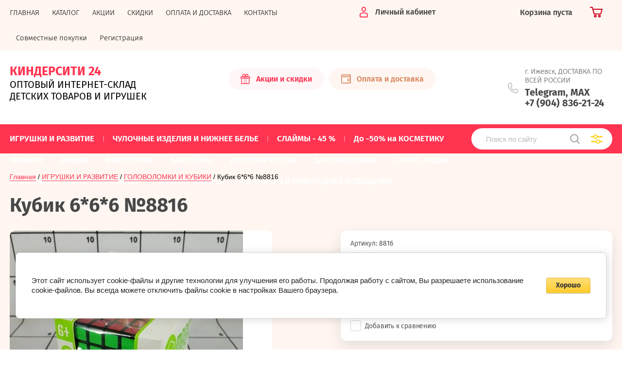

--- FILE ---
content_type: text/html; charset=utf-8
request_url: https://kindercity24.ru/magazin/product/shop/product/kubik-6-6-6-no8816
body_size: 20361
content:
			<!doctype html>
<html lang="ru">
<head>
<meta charset="utf-8">
<meta name="robots" content="all"/>
<title>Кубик 6*6*6 №8816</title>
<!-- assets.top -->
<meta property="og:title" content="Кубик 6*6*6 №8816">
<meta name="twitter:title" content="Кубик 6*6*6 №8816">
<meta property="og:description" content="Кубик 6*6*6 №8816">
<meta name="twitter:description" content="Кубик 6*6*6 №8816">
<meta property="og:image" content="https://kindercity24.ru/thumb/2/UbE3Iz7yjkPdgopoMjOOyw/350r350/d/img_20211001_164559.jpg">
<meta name="twitter:image" content="https://kindercity24.ru/thumb/2/UbE3Iz7yjkPdgopoMjOOyw/350r350/d/img_20211001_164559.jpg">
<meta property="og:image:type" content="image/jpeg">
<meta property="og:image:width" content="350">
<meta property="og:image:height" content="350">
<meta property="og:type" content="website">
<meta property="og:url" content="https://kindercity24.ru/magazin/product/shop/product/kubik-6-6-6-no8816">
<meta name="twitter:card" content="player">
<!-- /assets.top -->

<meta name="description" content="Кубик 6*6*6 №8816">
<meta name="keywords" content="Кубик 6*6*6 №8816">
<meta name="SKYPE_TOOLBAR" content="SKYPE_TOOLBAR_PARSER_COMPATIBLE">
<meta name="viewport" content="width=device-width, initial-scale=1.0, maximum-scale=1.0, user-scalable=no">
<meta name="format-detection" content="telephone=no">
<meta http-equiv="x-rim-auto-match" content="none">
<link rel="stylesheet" href="/t/v2273/images/theme0/theme.scss.css">
<script src="/g/libs/jquery/1.10.2/jquery.min.js"></script>
<script src="/g/libs/jqueryui/1.10.3/jquery-ui.min.js"></script>
	<link rel="stylesheet" href="/g/css/styles_articles_tpl.css">
<link rel='stylesheet' type='text/css' href='/shared/highslide-4.1.13/highslide.min.css'/>
<script type='text/javascript' src='/shared/highslide-4.1.13/highslide-full.packed.js'></script>
<script type='text/javascript'>
hs.graphicsDir = '/shared/highslide-4.1.13/graphics/';
hs.outlineType = null;
hs.showCredits = false;
hs.lang={cssDirection:'ltr',loadingText:'Загрузка...',loadingTitle:'Кликните чтобы отменить',focusTitle:'Нажмите чтобы перенести вперёд',fullExpandTitle:'Увеличить',fullExpandText:'Полноэкранный',previousText:'Предыдущий',previousTitle:'Назад (стрелка влево)',nextText:'Далее',nextTitle:'Далее (стрелка вправо)',moveTitle:'Передвинуть',moveText:'Передвинуть',closeText:'Закрыть',closeTitle:'Закрыть (Esc)',resizeTitle:'Восстановить размер',playText:'Слайд-шоу',playTitle:'Слайд-шоу (пробел)',pauseText:'Пауза',pauseTitle:'Приостановить слайд-шоу (пробел)',number:'Изображение %1/%2',restoreTitle:'Нажмите чтобы посмотреть картинку, используйте мышь для перетаскивания. Используйте клавиши вперёд и назад'};</script>

            <!-- 46b9544ffa2e5e73c3c971fe2ede35a5 -->
            <script src='/shared/s3/js/lang/ru.js'></script>
            <script src='/shared/s3/js/common.min.js'></script>
        <link rel='stylesheet' type='text/css' href='/shared/s3/css/calendar.css' /><link rel="icon" href="/favicon.ico" type="image/x-icon">

<!--s3_require-->
<link rel="stylesheet" href="/g/basestyle/1.0.1/user/user.css" type="text/css"/>
<link rel="stylesheet" href="/g/basestyle/1.0.1/cookie.message/cookie.message.css" type="text/css"/>
<link rel="stylesheet" href="/g/basestyle/1.0.1/user/user.yellow.css" type="text/css"/>
<script type="text/javascript" src="/g/basestyle/1.0.1/user/user.js" async></script>
<link rel="stylesheet" href="/g/basestyle/1.0.1/cookie.message/cookie.message.yellow.css" type="text/css"/>
<script type="text/javascript" src="/g/basestyle/1.0.1/cookie.message/cookie.message.js" async></script>
<!--/s3_require-->

<link rel='stylesheet' type='text/css' href='/t/images/__csspatch/9/patch.css'/>
			
		
		
		
			<link rel="stylesheet" type="text/css" href="/g/shop2v2/default/css/theme.less.css">		
			<script type="text/javascript" src="/g/shop2v2/default/js/shop2v2-plugins.js"></script>
		
			<script type="text/javascript" src="/g/shop2v2/default/js/shop2.2.min.js"></script>
		
	<script type="text/javascript">shop2.init({"productRefs": [],"apiHash": {"getPromoProducts":"6086b57e74f6efec079ded9971794133","getSearchMatches":"c5513e452d04fdc96816db24f7089a20","getFolderCustomFields":"a08b68b9f4a5240980d7a10fe238e823","getProductListItem":"50b6c208a3ccfced494fd3551076b2e6","cartAddItem":"d574ab5bdb41987b260c916ab3f6589e","cartRemoveItem":"5d365513d737b68a0b4d824283430615","cartUpdate":"2b001e07a5dd623afec4cafc6fdc25c6","cartRemoveCoupon":"4bfb073f8f6d57ce17cb2b23aee89b62","cartAddCoupon":"a1d807a359c99970e29d68bace395d0a","deliveryCalc":"8d2e86cb44ab9fae4191112792704722","printOrder":"fb1815297109f8ff007b117651b198d2","cancelOrder":"37c050ed5e9cd85b120ed37617fbfd73","cancelOrderNotify":"667c6ea8746da5e5a0f04b1a6f6106c5","repeatOrder":"55c2ff355d275004b38e8891d70f36a4","paymentMethods":"2040b9ca34ef88e5d258536afb40a33c","compare":"1b81c83995497bd7d527a1d255cd263a"},"hash": null,"verId": 2077927,"mode": "product","step": "","uri": "/magazin","IMAGES_DIR": "/d/","my": {"show_sections":true,"price_fa_rouble":true,"new_alias":"\u041d\u043e\u0432\u0438\u043d\u043a\u0430","special_alias":"\u0410\u043a\u0446\u0438\u044f","small_images_width":140,"collection_image_width":290,"collection_image_height":265},"shop2_cart_order_payments": 3,"cf_margin_price_enabled": 0,"maps_yandex_key":"","maps_google_key":""});</script>
     <link rel="stylesheet" href="/t/v2273/images/theme6/theme.scss.css">
<link rel="stylesheet" href="/t/v2273/images/site.addons.scss.css">
<!--[if lt IE 10]>
<script src="/g/libs/ie9-svg-gradient/0.0.1/ie9-svg-gradient.min.js"></script>
<script src="/g/libs/jquery-placeholder/2.0.7/jquery.placeholder.min.js"></script>
<script src="/g/libs/jquery-textshadow/0.0.1/jquery.textshadow.min.js"></script>
<script src="/g/s3/misc/ie/0.0.1/ie.js"></script>
<![endif]-->
<!--[if lt IE 9]>
<script src="/g/libs/html5shiv/html5.js"></script>
<![endif]-->
<link rel="stylesheet" href="/t/v2273/images/site.addons2.scss.css">
<link rel="stylesheet" href="/t/v2273/images/bdr_addons.scss.css">
</head>
<body style="opacity: 1;">
	
	<div class="site-wrapper sand">
		<header role="banner" class="site-header">
			
			<div class="header-top-wrapper">
				<div class="header-top-inner">
					<a href="#" class="menuButton onButtonClick">
						<span class="line"></span>
					</a>
					<div class="menu-countainer-wr" id="menuContainer">
						<div class="menu-container-inner">
							<a href="#" class="close-menu"></a>
							<div class="menu-container-scroll">
																<nav class="menu-top-wrapper">
									<ul class="menu-top"><li class="opened active"><a href="/" ><span>ГЛАВНАЯ</span></a></li><li><a href="/katalog" ><span>КАТАЛОГ</span></a></li><li><a href="/akcii" ><span>АКЦИИ</span></a></li><li><a href="/usloviya-predostavleniya-skidok" ><span>СКИДКИ</span></a></li><li><a href="/oplata-i-dostavka" ><span>ОПЛАТА И ДОСТАВКА</span></a></li><li><a href="/kontakty" ><span>КОНТАКТЫ</span></a></li><li><a href="/sovmestnye-pokupki" ><span>Совместные покупки</span></a></li><li><a href="/registraciya" ><span>Регистрация</span></a></li></ul>								</nav>
							</div>
						</div>
					</div>
					<div class="right-header-top">
												<div class="user-flags-wrapper">
														<a href="/akcii" class="action-flag">
								<div class="icon">Акции и скидки</div>
							</a>
																					<a href="/oplata-i-dostavka" class="payment-flag">
								<div class="icon">Оплата и доставка</div>
							</a>
													</div>
												<div class="login-block-wrapper">
							<div class="title-login"><span class="title-in">Личный кабинет</span></div>
							<div class="login-form">
	<div class="block-body">
					<form method="post" action="/registraciya">
				<input type="hidden" name="mode" value="login" />
				<div class="row">
					<label for="login" class="row-title">Логин или e-mail:</label>
					<label class="field text"><input type="text" name="login" id="login" tabindex="1" value="" /></label>
				</div>
				<div class="row">
					<label for="password" class="row-title">Пароль:</label>
					<label class="field password"><input type="password" name="password" id="password" tabindex="2" value="" /></label>
					<button type="submit" class="signin-btn" tabindex="3">Войти</button>
				</div>
			<re-captcha data-captcha="recaptcha"
     data-name="captcha"
     data-sitekey="6LddAuIZAAAAAAuuCT_s37EF11beyoreUVbJlVZM"
     data-lang="ru"
     data-rsize="invisible"
     data-type="image"
     data-theme="light"></re-captcha></form>
			<div class="link-login">
				<a href="/registraciya/register" class="register"><span>Регистрация</span></a>
			</div>
			<div class="link-login">
				<a href="/registraciya/forgot_password"><span>Забыли пароль?</span></a>
			</div>
		
	</div>
</div>						</div>
						<div class="cart-mini-wrapper">
							
	<div id="shop2-cart-preview">
					<div class="title-cart-mini empty"><span class="title-in">Корзина пуста</span></div>
			</div><!-- Cart Preview -->
	
						</div>
					</div>
				</div>
			</div>
			
			<div class="header-bottom-wrapper">
				<div class="header-bottom-inner">
					<div class="company-info-wrapper">
												<div class="company-name"><a href="http://kindercity24.ru">КИНДЕРСИТИ 24</a></div>						<div class="site-desc">ОПТОВЫЙ ИНТЕРНЕТ-СКЛАД ДЕТСКИХ ТОВАРОВ И ИГРУШЕК</div>					</div>
					<div class="right-bottom-header">
												<div class="user-flags-wrapper">
														<a href="/akcii" class="action-flag">
								<div class="icon">Акции и скидки</div>
							</a>
																					<a href="/oplata-i-dostavka" class="payment-flag">
								<div class="icon">Оплата и доставка</div>
							</a>
													</div>
																		<div class="site-contacts-wrapper">
							<div class="site-address">г. Ижевск, ДОСТАВКА ПО ВСЕЙ РОССИИ</div>														<div class="site-phones">
																	<div><a href="tel:Telegram, MAX">Telegram, MAX</a></div>
																	<div><a href="tel:+7 (904) 836-21-24">+7 (904) 836-21-24</a></div>
															</div>
													</div>
											</div>
				</div>
			</div>
			
		</header> <!-- .site-header -->

		<div class="site-container">

			<div class="shop-folder-items-wr">
				
				<div class="shop-folder-fixed">
					<div class="shop-folder-fixed-inner">
						<a href="#" class="menuButton onButtonClick">
							<span class="line"></span>
						</a>
						<div class="folder-menu-wr" id="folder-menu">
							<ul class="folders-shared"><li class="hasChild opened"><a href="/magazin/folder/igrushki-i-razvitie" ><span>ИГРУШКИ И РАЗВИТИЕ</span></a><ul class="level-2"><li class="hasChild"><a href="/magazin/folder/novoe-postuplenie" ><span>НОВОЕ ПОСТУПЛЕНИЕ</span></a><ul class="level-3"><li><a href="/magazin/folder/15-01-2026" ><span>15.01.2026</span></a></li><li><a href="/magazin/folder/18-11-2025" ><span>18.12.2025</span></a></li><li><a href="/magazin/folder/11-12-2025" ><span>11.12.2025</span></a></li><li><a href="/magazin/folder/03-12-2025" ><span>03.12.2025</span></a></li></ul></li><li class="hasChild"><a href="/magazin/folder/konstruktory" ><span>КОНСТРУКТОРЫ</span></a><ul class="level-3"><li><a href="/magazin/folder/konstruktory-mw" ><span>КОНСТРУКТОРЫ MW</span></a></li><li><a href="/magazin/folder/konstruktory-ninja" ><span>КОНСТРУКТОРЫ NINJA</span></a></li><li><a href="/magazin/folder/konstruktory-dino" ><span>КОНСТРУКТОРЫ DINO</span></a></li><li><a href="/magazin/folder/konstruktory-heroes" ><span>КОНСТРУКТОРЫ HEROES</span></a></li><li><a href="/magazin/folder/konstruktory-citi" ><span>КОНСТРУКТОРЫ CITI</span></a></li><li><a href="/magazin/folder/konstruktory-nexo" ><span>КОНСТРУКТОРЫ NEXO</span></a></li><li><a href="/magazin/folder/konstruktory-tehnika" ><span>КОНСТРУКТОРЫ ТЕХНИКА</span></a></li><li><a href="/magazin/folder/konstruktory-voennye" ><span>КОНСТРУКТОРЫ ВОЕННЫЕ</span></a></li><li><a href="/magazin/folder/konstruktory-stars-war" ><span>КОНСТРУКТОРЫ STARS WAR</span></a></li><li><a href="/magazin/folder/konstruktory-turtles" ><span>КОНСТРУКТОРЫ TURTLES</span></a></li><li><a href="/magazin/folder/konstruktory-transformer" ><span>КОНСТРУКТОРЫ TRANSFORMER</span></a></li><li><a href="/magazin/folder/konstruktory-zombie" ><span>КОНСТРУКТОРЫ ZOMBIE</span></a></li><li><a href="/magazin/folder/konstruktory-hippen" ><span>КОНСТРУКТОРЫ HIPPEN</span></a></li><li><a href="/magazin/folder/konstruktory-garri-potter" ><span>КОНСТРУКТОРЫ ГАРРИ ПОТТЕР</span></a></li><li><a href="/magazin/folder/konstruktory-roblox" ><span>КОНСТРУКТОРЫ ROBLOX</span></a></li><li><a href="/magazin/folder/konstruktory-tachki" ><span>КОНСТРУКТОРЫ ТАЧКИ</span></a></li><li><a href="/magazin/folder/konstruktory-dlya-devochek" ><span>КОНСТРУКТОРЫ ДЛЯ ДЕВОЧЕК</span></a></li><li><a href="/magazin/folder/konstruktory-dlya-malyshej" ><span>КОНСТРУКТОРЫ ДЛЯ МАЛЫШЕЙ</span></a></li><li><a href="/magazin/folder/konstruktory-magnitnye" ><span>КОНСТРУКТОРЫ МАГНИТНЫЕ</span></a></li><li><a href="/magazin/folder/konstruktory-s-radioupr-em" ><span>КОНСТРУКТОРЫ С РАДИОУПР-ЕМ</span></a></li><li><a href="/magazin/folder/konstruktory-na-solnechnoj-bataree" ><span>КОНСТРУКТОРЫ НА СОЛНЕЧНОЙ БАТАРЕЕ</span></a></li><li><a href="/magazin/folder/konstruktory-oruzhie" ><span>КОНСТРУКТОРЫ ОРУЖИЕ</span></a></li><li><a href="/magazin/folder/konstruktor-kosmos" ><span>КОНСТРУКТОР КОСМОС</span></a></li><li><a href="/magazin/folder/konstruktory-pikseli" ><span>КОНСТРУКТОРЫ ПИКСЕЛИ</span></a></li><li><a href="/magazin/folder/konstruktory-metall" ><span>КОНСТРУКТОРЫ МЕТАЛЛ</span></a></li><li><a href="/magazin/folder/konstruktor-toilet-man" ><span>КОНСТРУКТОР Toilet Man</span></a></li><li><a href="/magazin/folder/konstruktory-raznye" ><span>КОНСТРУКТОРЫ РАЗНЫЕ</span></a></li></ul></li><li class="hasChild"><a href="/magazin/folder/lizuny-i-mylnye-puzyri" ><span>ЛИЗУНЫ И ЛИПКИЕ ИГРУШКИ</span></a><ul class="level-3"><li><a href="/magazin/folder/slajmy-steklo" ><span>Слаймы &quot;СТЕКЛО&quot;</span></a></li></ul></li><li><a href="/magazin/folder/massa-dlya-lepki-plastilin" ><span>МАССА ДЛЯ ЛЕПКИ (ПЛАСТИЛИН)</span></a></li><li><a href="/magazin/folder/mylnye-puzyri" ><span>МЫЛЬНЫЕ ПУЗЫРИ</span></a></li><li><a href="/magazin/folder/pistolety-vodnye" ><span>ПИСТОЛЕТЫ ВОДНЫЕ</span></a></li><li><a href="/magazin/folder/antistress-skvish-taba" ><span>АНТИСТРЕСС СКВИШ ТАБА</span></a></li><li class="hasChild"><a href="/magazin/folder/skvishi" ><span>СКВИШИ И МЯЛКИ, АНТИСТРЕСС</span></a><ul class="level-3"><li><a href="/magazin/folder/antistress-60-rub" ><span>Антистресс 60 руб.</span></a></li></ul></li><li><a href="/magazin/folder/bravl-stars-1" ><span>SQIDOPOPS POP IT и SIMPLE DIMPLE</span></a></li><li><a href="/magazin/folder/bakugan" ><span>БАКУГАН</span></a></li><li><a href="/magazin/folder/skrichery" ><span>СКРИЧЕРЫ</span></a></li><li><a href="/magazin/folder/among-as" ><span>АМОНГ АС</span></a></li><li><a href="/magazin/folder/bravl-stars" ><span>БРАВЛ СТАРС</span></a></li><li><a href="/magazin/folder/animatroniki" ><span>АНИМАТРОНИКИ</span></a></li><li><a href="/magazin/folder/hagi-vagi" ><span>ХАГИ ВАГИ</span></a></li><li><a href="/magazin/folder/utochka-lalafan" ><span>УТОЧКА С АКСЕССУАРАМИ</span></a></li><li class="hasChild"><a href="/magazin/folder/multyashnye-igrushki" ><span>МУЛЬТЯШНЫЕ ИГРУШКИ</span></a><ul class="level-3"><li><a href="/magazin/folder/anime" ><span>АНИМЕ</span></a></li></ul></li><li><a href="/magazin/folder/transformery" ><span>ТРАНСФОРМЕРЫ, РОБОТЫ, СОЛДАТИКИ</span></a></li><li><a href="/magazin/folder/mashinki" ><span>МАШИНКИ, АВТОБУСЫ, ТАНКИ И МОТОЦИКЛЫ</span></a></li><li><a href="/magazin/folder/vertolety-i-kvadrakoptery" ><span>САМОЛЕТЫ, ВЕРТОЛЕТЫ И КВАДРОКОПТЕРЫ</span></a></li><li class="hasChild"><a href="/magazin/folder/kosmetika-i-nabory-dlya-devochek" ><span>КОСМЕТИКА ДЛЯ ДЕВОЧЕК</span></a><ul class="level-3"><li><a href="/magazin/folder/teni" ><span>ТЕНИ</span></a></li></ul></li><li><a href="/magazin/folder/kukly" ><span>КУКЛЫ</span></a></li><li><a href="/magazin/folder/kukla-v-share" ><span>КУКЛА В ШАРЕ</span></a></li><li><a href="/magazin/folder/kukla-cry-babies" ><span>КУКЛА CRY BABIES</span></a></li><li class="opened active"><a href="/magazin/folder/golovolomki" ><span>ГОЛОВОЛОМКИ И КУБИКИ</span></a></li><li><a href="/magazin/folder/dlya-malyshej" ><span>ДЛЯ МАЛЫШЕЙ</span></a></li><li><a href="/magazin/folder/muzykalnye-igrushki" ><span>МУЗЫКАЛЬНЫЕ ИГРУШКИ</span></a></li><li><a href="/magazin/folder/pistolety" ><span>ДЕТСКОЕ ОРУЖИЕ</span></a></li><li><a href="/magazin/folder/dinozavry" ><span>ДИНОЗАВРЫ</span></a></li><li><a href="/magazin/folder/dorogi-i-trassy" ><span>ТРЕКИ, ДОРОГИ И ТРАССЫ</span></a></li><li><a href="/magazin/folder/igrovye-nabory" ><span>ИГРОВЫЕ НАБОРЫ</span></a></li><li><a href="/magazin/folder/interaktivnye-igrushki" ><span>ИНТЕРАКТИВНЫЕ ИГРУШКИ</span></a></li><li><a href="/magazin/folder/razvivayushchie-igrushki" ><span>РАЗВИВАЮЩИЕ ИГРУШКИ</span></a></li><li><a href="/magazin/folder/radioupravlyaemye-igrushki" ><span>РАДИОУПРАВЛЯЕМЫЕ ИГРУШКИ</span></a></li><li><a href="/magazin/folder/markery-1" ><span>МАРКЕРЫ</span></a></li><li><a href="/magazin/folder/nastolnye-igry" ><span>НАСТОЛЬНЫЕ ИГРЫ, ПАЗЛЫ И МОЗАИКИ</span></a></li><li><a href="/magazin/folder/instrumenty" ><span>ИНСТРУМЕНТЫ</span></a></li><li><a href="/magazin/folder/myagkie-igrushki" ><span>МЯГКИЕ ИГРУШКИ</span></a></li><li><a href="/magazin/folder/brelki" ><span>БРЕЛОКИ</span></a></li><li><a href="/magazin/folder/na-liste-igrushki" ><span>НА ЛИСТЕ ИГРУШКИ</span></a></li><li><a href="/magazin/folder/aksessuary-dlya-devochek" ><span>АКСЕССУАРЫ ДЛЯ ДЕВОЧЕК</span></a></li><li><a href="/magazin/folder/rezinovye-igrushki" ><span>РЕЗИНОВЫЕ ИГРУШКИ, МЯЧИКИ</span></a></li><li><a href="/magazin/folder/raduga-jo-jo-yula" ><span>РАДУГА, ЙО-ЙО, ЮЛА</span></a></li><li><a href="/magazin/folder/derevyannye-igrushki" ><span>ДЕРЕВЯННЫЕ ИГРУШКИ</span></a></li><li><a href="/magazin/folder/nevalyashki" ><span>НЕВАЛЯШКИ</span></a></li><li><a href="/magazin/folder/detskie-fotoapparaty" ><span>ДЕТСКИЕ ФОТОАППАРАТЫ</span></a></li><li><a href="/magazin/folder/monopoliya" ><span>МОНОПОЛИЯ</span></a></li><li><a href="/magazin/folder/raznye-igrushki" ><span>РАЗНЫЕ ИГРУШКИ</span></a></li><li><a href="/magazin/folder/pauk" ><span>ПАУК</span></a></li></ul></li><li><a href="/magazin/folder/chulochnye-izdeliya-i-nizhnee-bele" ><span>ЧУЛОЧНЫЕ ИЗДЕЛИЯ И НИЖНЕЕ БЕЛЬЕ</span></a></li><li><a href="/folder/slajmy-45" ><span>СЛАЙМЫ - 45 %</span></a></li><li><a href="/magazin/folder/kosmetika" ><span>До -50% на КОСМЕТИКУ</span></a></li><li><a href="/magazin/folder/fonari" ><span>ФОНАРИ</span></a></li><li class="hasChild"><a href="/magazin/folder/akciya" ><span>АКЦИИ</span></a><ul class="level-2"><li><a href="/magazin/folder/simvol-goda-1" ><span>СИМВОЛ ГОДА</span></a></li><li><a href="/magazin/folder/novogodnij-tovar" ><span>НОВОГОДНИЙ ТОВАР</span></a></li><li><a href="/magazin/folder/dlya-malyshej-1" ><span>ДЛЯ МАЛЫШЕЙ</span></a></li><li><a href="/magazin/folder/treki-dorogi-i-trassy" ><span>ТРЕКИ, ДОРОГИ И ТРАССЫ</span></a></li><li><a href="/magazin/folder/mashinki-avtobusy-tanki-i-motocikly" ><span>МАШИНКИ, АВТОБУСЫ, ТАНКИ И МОТОЦИКЛЫ</span></a></li><li><a href="/magazin/folder/kukly-1" ><span>КУКЛЫ</span></a></li><li><a href="/magazin/folder/raznye-igrushki-1" ><span>РАЗНЫЕ ИГРУШКИ</span></a></li><li><a href="/magazin/folder/myagkie-igrushki-1" ><span>МЯГКИЕ ИГРУШКИ</span></a></li><li><a href="/magazin/folder/bassejny" ><span>БАССЕЙНЫ</span></a></li><li><a href="/magazin/folder/mylnye-puzyri-1" ><span>МЫЛЬНЫЕ ПУЗЫРИ</span></a></li><li><a href="/magazin/folder/skvishi-i-myalki-antistress" ><span>СКВИШИ И МЯЛКИ, АНТИСТРЕСС</span></a></li><li><a href="/magazin/folder/konstruktory-1" ><span>КОНСТРУКТОРЫ</span></a></li><li><a href="/magazin/folder/igrovye-nabory-1" ><span>ИГРОВЫЕ НАБОРЫ</span></a></li><li><a href="/magazin/folder/sport-otdyh-1" ><span>ЗИМНИЕ ТОВАРЫ</span></a></li><li><a href="/magazin/folder/multyashnye-igrushki-1" ><span>МУЛЬТЯШНЫЕ ИГРУШКИ</span></a></li><li><a href="/magazin/folder/dlya-prazdnika" ><span>ДЛЯ ПРАЗДНИКА</span></a></li><li><a href="/magazin/folder/transformery-roboty-soldatiki" ><span>ТРАНСФОРМЕРЫ, РОБОТЫ, СОЛДАТИКИ</span></a></li><li><a href="/magazin/folder/detskoe-oruzhie" ><span>ДЕТСКОЕ ОРУЖИЕ</span></a></li><li><a href="/magazin/folder/rezinovye-igrushki-myachiki" ><span>РЕЗИНОВЫЕ ИГРУШКИ, МЯЧИКИ</span></a></li><li><a href="/magazin/folder/dlya-tvorchestva-1" ><span>ДЛЯ ТВОРЧЕСТВА</span></a></li><li><a href="/magazin/folder/samokaty-1" ><span>САМОКАТЫ</span></a></li><li><a href="/magazin/folder/kosmetika-v-sumochke" ><span>КОСМЕТИКА В СУМОЧКЕ</span></a></li></ul></li><li class="hasChild"><a href="/magazin/folder/bizhuteriya" ><span>БИЖУТЕРИЯ</span></a><ul class="level-2"><li><a href="/magazin/folder/silikonovye-braslety-i-koshelki" ><span>УКРАШЕНИЯ</span></a></li><li><a href="/magazin/folder/nabory-dlya-tvrchestva" ><span>НАБОРЫ ДЛЯ ТВОРЧЕСТВА</span></a></li><li><a href="/magazin/folder/rezinki-zakolki-i-kraby-dlya-volos" ><span>РЕЗИНКИ, ЗАКОЛКИ, КРАБЫ И ОБОДКИ ДЛЯ ВОЛОС</span></a></li></ul></li><li class="hasChild"><a href="/magazin/folder/bassejny-i-naduvnaya-produkciya" ><span>БАССЕЙНЫ</span></a><ul class="level-2"><li><a href="/magazin/folder/karkasnye-bassejny" ><span>Каркасные бассейны</span></a></li><li><a href="/magazin/folder/naduvnye-bassejny" ><span>Надувные бассейны</span></a></li><li><a href="/magazin/folder/aksessuary-dlya-bassejna" ><span>Аксессуары для бассейна</span></a></li><li><a href="/magazin/folder/plavatelnye-prinadlezhnosti" ><span>Плавательные принадлежности</span></a></li><li><a href="/magazin/folder/himiya-i-ochistka-bassejnov" ><span>Химия и очистка бассейнов</span></a></li></ul></li><li class="hasChild"><a href="/magazin/folder/dlya-tvorchestva" ><span>ДЛЯ ТВОРЧЕСТВА</span></a><ul class="level-2"><li><a href="/magazin/folder/markery" ><span>МАРКЕРЫ</span></a></li></ul></li><li><a href="/magazin/folder/tovary-dlya-prazdnika" ><span>ДЛЯ ПРАЗДНИКА</span></a></li><li class="hasChild"><a href="/magazin/folder/sport-otdyh" ><span>СПОРТ, ОТДЫХ</span></a><ul class="level-2"><li><a href="/magazin/folder/batuty" ><span>Батуты</span></a></li><li><a href="/magazin/folder/samokaty" ><span>Самокаты</span></a></li><li><a href="/folder/skejtbordy" ><span>Скейтборды</span></a></li><li><a href="/magazin/folder/myachi" ><span>Мячи и шарики</span></a></li><li><a href="/magazin/folder/naduvnye" ><span>Надувные</span></a></li><li><a href="/magazin/folder/skakalki" ><span>Скакалки</span></a></li></ul></li><li><a href="/magazin/folder/batarejki-i-elementy-pitaniya" ><span>БАТАРЕЙКИ И ЭЛЕМЕНТЫ ПИТАНИЯ</span></a></li><li class="hasChild"><a href="/magazin/folder/zimnie-tovary" ><span>ЗИМНИЕ ТОВАРЫ</span></a><ul class="level-2"><li><a href="/magazin/folder/ledyanki" ><span>Ледянки и лыжи</span></a></li><li><a href="/magazin/folder/lopatki-i-snezhkolepy" ><span>Лопатки и снежколепы</span></a></li></ul></li><li class="hasChild"><a href="/magazin/folder/girlyandy" ><span>ГИРЛЯНДЫ И НОВОГОДНЕЕ ОСВЕЩЕНИЕ</span></a><ul class="level-2"><li><a href="/magazin/folder/elki" ><span>Елки</span></a></li><li><a href="/magazin/folder/girlyandy-komnatnye" ><span>Гирлянды комнатные</span></a></li><li><a href="/magazin/folder/girlyandy-ulichnye" ><span>Гирлянды уличные</span></a></li><li><a href="/magazin/folder/girlyandy-shtora" ><span>Гирлянды ШТОРА</span></a></li><li><a href="/magazin/folder/girlyandy-setka" ><span>Гирлянды СЕТКА</span></a></li><li><a href="/magazin/folder/proektory-i-lazernye-ustanovki" ><span>Проекторы и лазерные установки</span></a></li><li><a href="/magazin/folder/diskoshary" ><span>Дискошары</span></a></li><li><a href="/magazin/folder/svetodiodnye-lenty" ><span>Светодиодные ленты</span></a></li><li><a href="/magazin/folder/svetodiodnye-derevya" ><span>Светодиодные деревья</span></a></li><li><a href="/magazin/folder/figurki-i-prochee" ><span>Фигурки и прочее</span></a></li></ul></li><li><a href="/magazin/folder/svetilniki-dlya-rassady" ><span>СВЕТИЛЬНИКИ ДЛЯ РАССАДЫ</span></a></li></ul>						</div>
						<div class="shop-search-wrapper">
							<div class="site-search-wr">
								<form action="/magazin/search" enctype="multipart/form-data">
									<input type="text" name="search_text" value="" class="search-text" placeholder="Поиск по сайту">
									<button type="submit" class="search-button"></button>
								<re-captcha data-captcha="recaptcha"
     data-name="captcha"
     data-sitekey="6LddAuIZAAAAAAuuCT_s37EF11beyoreUVbJlVZM"
     data-lang="ru"
     data-rsize="invisible"
     data-type="image"
     data-theme="light"></re-captcha></form>
								<a href="#" class="search-shop-button"></a>
							</div>
								
    
<div class="shop2-block search-form">
	<div class="block-body">
		<form action="/magazin/search" enctype="multipart/form-data">
			<input type="hidden" name="sort_by" value=""/>
			
							<div class="row">
					<div class="row-title">Цена (руб.):</div>
					<div class="row-price">
						<input name="s[price][min]" type="text" size="5" class="small" value="" placeholder="от" />
						<input name="s[price][max]" type="text" size="5" class="small" value="" placeholder="до" />
					</div>
				</div>
			
							<div class="row">
					<label class="row-title" for="shop2-name">Название:</label>
					<input type="text" name="s[name]" size="20" id="shop2-name" value="" />
				</div>
			
							<div class="row">
					<label class="row-title" for="shop2-article">Артикул:</label>
					<input type="text" name="s[article]" id="shop2-article" value="" />
				</div>
			
							<div class="row">
					<label class="row-title" for="shop2-text">Текст:</label>
					<input type="text" name="search_text" size="20" id="shop2-text"  value="" />
				</div>
			
			
							<div class="row">
					<div class="row-title">Выберите категорию:</div>
					<select name="s[folder_id]" id="s[folder_id]" data-placeholder="Все">
						<option value="">Все</option>
																											                            <option value="2440501"  class="first-folder">
	                                 ИГРУШКИ И РАЗВИТИЕ
	                            </option>
	                        														                            <option value="2446301" >
	                                &raquo; НОВОЕ ПОСТУПЛЕНИЕ
	                            </option>
	                        														                            <option value="37189916" >
	                                &raquo;&raquo; 15.01.2026
	                            </option>
	                        														                            <option value="902049313" >
	                                &raquo;&raquo; 18.12.2025
	                            </option>
	                        														                            <option value="874520113" >
	                                &raquo;&raquo; 11.12.2025
	                            </option>
	                        														                            <option value="828988913" >
	                                &raquo;&raquo; 03.12.2025
	                            </option>
	                        														                            <option value="2444501" >
	                                &raquo; КОНСТРУКТОРЫ
	                            </option>
	                        														                            <option value="10346301" >
	                                &raquo;&raquo; КОНСТРУКТОРЫ MW
	                            </option>
	                        														                            <option value="10346901" >
	                                &raquo;&raquo; КОНСТРУКТОРЫ NINJA
	                            </option>
	                        														                            <option value="10347701" >
	                                &raquo;&raquo; КОНСТРУКТОРЫ DINO
	                            </option>
	                        														                            <option value="10423301" >
	                                &raquo;&raquo; КОНСТРУКТОРЫ HEROES
	                            </option>
	                        														                            <option value="10348501" >
	                                &raquo;&raquo; КОНСТРУКТОРЫ CITI
	                            </option>
	                        														                            <option value="10351501" >
	                                &raquo;&raquo; КОНСТРУКТОРЫ NEXO
	                            </option>
	                        														                            <option value="10353301" >
	                                &raquo;&raquo; КОНСТРУКТОРЫ ТЕХНИКА
	                            </option>
	                        														                            <option value="10424901" >
	                                &raquo;&raquo; КОНСТРУКТОРЫ ВОЕННЫЕ
	                            </option>
	                        														                            <option value="10351901" >
	                                &raquo;&raquo; КОНСТРУКТОРЫ STARS WAR
	                            </option>
	                        														                            <option value="10352301" >
	                                &raquo;&raquo; КОНСТРУКТОРЫ TURTLES
	                            </option>
	                        														                            <option value="10422901" >
	                                &raquo;&raquo; КОНСТРУКТОРЫ TRANSFORMER
	                            </option>
	                        														                            <option value="10424101" >
	                                &raquo;&raquo; КОНСТРУКТОРЫ ZOMBIE
	                            </option>
	                        														                            <option value="10424501" >
	                                &raquo;&raquo; КОНСТРУКТОРЫ HIPPEN
	                            </option>
	                        														                            <option value="10425301" >
	                                &raquo;&raquo; КОНСТРУКТОРЫ ГАРРИ ПОТТЕР
	                            </option>
	                        														                            <option value="10423501" >
	                                &raquo;&raquo; КОНСТРУКТОРЫ ROBLOX
	                            </option>
	                        														                            <option value="10423901" >
	                                &raquo;&raquo; КОНСТРУКТОРЫ ТАЧКИ
	                            </option>
	                        														                            <option value="10352501" >
	                                &raquo;&raquo; КОНСТРУКТОРЫ ДЛЯ ДЕВОЧЕК
	                            </option>
	                        														                            <option value="10360901" >
	                                &raquo;&raquo; КОНСТРУКТОРЫ ДЛЯ МАЛЫШЕЙ
	                            </option>
	                        														                            <option value="10356701" >
	                                &raquo;&raquo; КОНСТРУКТОРЫ МАГНИТНЫЕ
	                            </option>
	                        														                            <option value="10375701" >
	                                &raquo;&raquo; КОНСТРУКТОРЫ С РАДИОУПР-ЕМ
	                            </option>
	                        														                            <option value="10357301" >
	                                &raquo;&raquo; КОНСТРУКТОРЫ НА СОЛНЕЧНОЙ БАТАРЕЕ
	                            </option>
	                        														                            <option value="240195506" >
	                                &raquo;&raquo; КОНСТРУКТОРЫ ОРУЖИЕ
	                            </option>
	                        														                            <option value="84707107" >
	                                &raquo;&raquo; КОНСТРУКТОР КОСМОС
	                            </option>
	                        														                            <option value="185165707" >
	                                &raquo;&raquo; КОНСТРУКТОРЫ ПИКСЕЛИ
	                            </option>
	                        														                            <option value="179218308" >
	                                &raquo;&raquo; КОНСТРУКТОРЫ МЕТАЛЛ
	                            </option>
	                        														                            <option value="207426108" >
	                                &raquo;&raquo; КОНСТРУКТОР Toilet Man
	                            </option>
	                        														                            <option value="10425501" >
	                                &raquo;&raquo; КОНСТРУКТОРЫ РАЗНЫЕ
	                            </option>
	                        														                            <option value="2447701" >
	                                &raquo; ЛИЗУНЫ И ЛИПКИЕ ИГРУШКИ
	                            </option>
	                        														                            <option value="11896706" >
	                                &raquo;&raquo; Слаймы &quot;СТЕКЛО&quot;
	                            </option>
	                        														                            <option value="13630901" >
	                                &raquo; МАССА ДЛЯ ЛЕПКИ (ПЛАСТИЛИН)
	                            </option>
	                        														                            <option value="10340901" >
	                                &raquo; МЫЛЬНЫЕ ПУЗЫРИ
	                            </option>
	                        														                            <option value="74449909" >
	                                &raquo; ПИСТОЛЕТЫ ВОДНЫЕ
	                            </option>
	                        														                            <option value="130090909" >
	                                &raquo; АНТИСТРЕСС СКВИШ ТАБА
	                            </option>
	                        														                            <option value="2451901" >
	                                &raquo; СКВИШИ И МЯЛКИ, АНТИСТРЕСС
	                            </option>
	                        														                            <option value="151560306" >
	                                &raquo;&raquo; Антистресс 60 руб.
	                            </option>
	                        														                            <option value="182828902" >
	                                &raquo; SQIDOPOPS POP IT и SIMPLE DIMPLE
	                            </option>
	                        														                            <option value="2518901" >
	                                &raquo; БАКУГАН
	                            </option>
	                        														                            <option value="2491701" >
	                                &raquo; СКРИЧЕРЫ
	                            </option>
	                        														                            <option value="77588502" >
	                                &raquo; АМОНГ АС
	                            </option>
	                        														                            <option value="77610902" >
	                                &raquo; БРАВЛ СТАРС
	                            </option>
	                        														                            <option value="88242302" >
	                                &raquo; АНИМАТРОНИКИ
	                            </option>
	                        														                            <option value="175206905" >
	                                &raquo; ХАГИ ВАГИ
	                            </option>
	                        														                            <option value="175197705" >
	                                &raquo; УТОЧКА С АКСЕССУАРАМИ
	                            </option>
	                        														                            <option value="2440701" >
	                                &raquo; МУЛЬТЯШНЫЕ ИГРУШКИ
	                            </option>
	                        														                            <option value="168843707" >
	                                &raquo;&raquo; АНИМЕ
	                            </option>
	                        														                            <option value="2440901" >
	                                &raquo; ТРАНСФОРМЕРЫ, РОБОТЫ, СОЛДАТИКИ
	                            </option>
	                        														                            <option value="2441501" >
	                                &raquo; МАШИНКИ, АВТОБУСЫ, ТАНКИ И МОТОЦИКЛЫ
	                            </option>
	                        														                            <option value="2448101" >
	                                &raquo; САМОЛЕТЫ, ВЕРТОЛЕТЫ И КВАДРОКОПТЕРЫ
	                            </option>
	                        														                            <option value="2452501" >
	                                &raquo; КОСМЕТИКА ДЛЯ ДЕВОЧЕК
	                            </option>
	                        														                            <option value="253643308" >
	                                &raquo;&raquo; ТЕНИ
	                            </option>
	                        														                            <option value="2445101" >
	                                &raquo; КУКЛЫ
	                            </option>
	                        														                            <option value="2444901" >
	                                &raquo; КУКЛА В ШАРЕ
	                            </option>
	                        														                            <option value="93633502" >
	                                &raquo; КУКЛА CRY BABIES
	                            </option>
	                        														                            <option value="2454901" >
	                                &raquo; ГОЛОВОЛОМКИ И КУБИКИ
	                            </option>
	                        														                            <option value="2442101" >
	                                &raquo; ДЛЯ МАЛЫШЕЙ
	                            </option>
	                        														                            <option value="2442301" >
	                                &raquo; МУЗЫКАЛЬНЫЕ ИГРУШКИ
	                            </option>
	                        														                            <option value="2442701" >
	                                &raquo; ДЕТСКОЕ ОРУЖИЕ
	                            </option>
	                        														                            <option value="2443301" >
	                                &raquo; ДИНОЗАВРЫ
	                            </option>
	                        														                            <option value="2443701" >
	                                &raquo; ТРЕКИ, ДОРОГИ И ТРАССЫ
	                            </option>
	                        														                            <option value="2443901" >
	                                &raquo; ИГРОВЫЕ НАБОРЫ
	                            </option>
	                        														                            <option value="2444101" >
	                                &raquo; ИНТЕРАКТИВНЫЕ ИГРУШКИ
	                            </option>
	                        														                            <option value="2444301" >
	                                &raquo; РАЗВИВАЮЩИЕ ИГРУШКИ
	                            </option>
	                        														                            <option value="2444701" >
	                                &raquo; РАДИОУПРАВЛЯЕМЫЕ ИГРУШКИ
	                            </option>
	                        														                            <option value="126871901" >
	                                &raquo; МАРКЕРЫ
	                            </option>
	                        														                            <option value="2445501" >
	                                &raquo; НАСТОЛЬНЫЕ ИГРЫ, ПАЗЛЫ И МОЗАИКИ
	                            </option>
	                        														                            <option value="24649301" >
	                                &raquo; ИНСТРУМЕНТЫ
	                            </option>
	                        														                            <option value="2446501" >
	                                &raquo; МЯГКИЕ ИГРУШКИ
	                            </option>
	                        														                            <option value="2446701" >
	                                &raquo; БРЕЛОКИ
	                            </option>
	                        														                            <option value="2447101" >
	                                &raquo; НА ЛИСТЕ ИГРУШКИ
	                            </option>
	                        														                            <option value="10383901" >
	                                &raquo; АКСЕССУАРЫ ДЛЯ ДЕВОЧЕК
	                            </option>
	                        														                            <option value="2453501" >
	                                &raquo; РЕЗИНОВЫЕ ИГРУШКИ, МЯЧИКИ
	                            </option>
	                        														                            <option value="24533701" >
	                                &raquo; РАДУГА, ЙО-ЙО, ЮЛА
	                            </option>
	                        														                            <option value="2456101" >
	                                &raquo; ДЕРЕВЯННЫЕ ИГРУШКИ
	                            </option>
	                        														                            <option value="2462301" >
	                                &raquo; НЕВАЛЯШКИ
	                            </option>
	                        														                            <option value="2518301" >
	                                &raquo; ДЕТСКИЕ ФОТОАППАРАТЫ
	                            </option>
	                        														                            <option value="2457901" >
	                                &raquo; МОНОПОЛИЯ
	                            </option>
	                        														                            <option value="2447301" >
	                                &raquo; РАЗНЫЕ ИГРУШКИ
	                            </option>
	                        														                            <option value="236108508" >
	                                &raquo; ПАУК
	                            </option>
	                        														                            <option value="141043908"  class="first-folder">
	                                 ЧУЛОЧНЫЕ ИЗДЕЛИЯ И НИЖНЕЕ БЕЛЬЕ
	                            </option>
	                        														                            <option value="238196907"  class="first-folder">
	                                 СЛАЙМЫ - 45 %
	                            </option>
	                        														                            <option value="269093306"  class="first-folder">
	                                 До -50% на КОСМЕТИКУ
	                            </option>
	                        														                            <option value="250154508"  class="first-folder">
	                                 ФОНАРИ
	                            </option>
	                        														                            <option value="269034706"  class="first-folder">
	                                 АКЦИИ
	                            </option>
	                        														                            <option value="269094706" >
	                                &raquo; СИМВОЛ ГОДА
	                            </option>
	                        														                            <option value="269095706" >
	                                &raquo; НОВОГОДНИЙ ТОВАР
	                            </option>
	                        														                            <option value="269106706" >
	                                &raquo; ДЛЯ МАЛЫШЕЙ
	                            </option>
	                        														                            <option value="269120106" >
	                                &raquo; ТРЕКИ, ДОРОГИ И ТРАССЫ
	                            </option>
	                        														                            <option value="269140906" >
	                                &raquo; МАШИНКИ, АВТОБУСЫ, ТАНКИ И МОТОЦИКЛЫ
	                            </option>
	                        														                            <option value="269141106" >
	                                &raquo; КУКЛЫ
	                            </option>
	                        														                            <option value="269141306" >
	                                &raquo; РАЗНЫЕ ИГРУШКИ
	                            </option>
	                        														                            <option value="269151506" >
	                                &raquo; МЯГКИЕ ИГРУШКИ
	                            </option>
	                        														                            <option value="269158706" >
	                                &raquo; БАССЕЙНЫ
	                            </option>
	                        														                            <option value="269160906" >
	                                &raquo; МЫЛЬНЫЕ ПУЗЫРИ
	                            </option>
	                        														                            <option value="269161906" >
	                                &raquo; СКВИШИ И МЯЛКИ, АНТИСТРЕСС
	                            </option>
	                        														                            <option value="269162906" >
	                                &raquo; КОНСТРУКТОРЫ
	                            </option>
	                        														                            <option value="269163706" >
	                                &raquo; ИГРОВЫЕ НАБОРЫ
	                            </option>
	                        														                            <option value="269164306" >
	                                &raquo; ЗИМНИЕ ТОВАРЫ
	                            </option>
	                        														                            <option value="269164706" >
	                                &raquo; МУЛЬТЯШНЫЕ ИГРУШКИ
	                            </option>
	                        														                            <option value="269198306" >
	                                &raquo; ДЛЯ ПРАЗДНИКА
	                            </option>
	                        														                            <option value="269261306" >
	                                &raquo; ТРАНСФОРМЕРЫ, РОБОТЫ, СОЛДАТИКИ
	                            </option>
	                        														                            <option value="269273706" >
	                                &raquo; ДЕТСКОЕ ОРУЖИЕ
	                            </option>
	                        														                            <option value="269323706" >
	                                &raquo; РЕЗИНОВЫЕ ИГРУШКИ, МЯЧИКИ
	                            </option>
	                        														                            <option value="269467706" >
	                                &raquo; ДЛЯ ТВОРЧЕСТВА
	                            </option>
	                        														                            <option value="225935908" >
	                                &raquo; САМОКАТЫ
	                            </option>
	                        														                            <option value="225959708" >
	                                &raquo; КОСМЕТИКА В СУМОЧКЕ
	                            </option>
	                        														                            <option value="2454301"  class="first-folder">
	                                 БИЖУТЕРИЯ
	                            </option>
	                        														                            <option value="2446901" >
	                                &raquo; УКРАШЕНИЯ
	                            </option>
	                        														                            <option value="109158508" >
	                                &raquo; НАБОРЫ ДЛЯ ТВОРЧЕСТВА
	                            </option>
	                        														                            <option value="109171908" >
	                                &raquo; РЕЗИНКИ, ЗАКОЛКИ, КРАБЫ И ОБОДКИ ДЛЯ ВОЛОС
	                            </option>
	                        														                            <option value="215622905"  class="first-folder">
	                                 БАССЕЙНЫ
	                            </option>
	                        														                            <option value="215643305" >
	                                &raquo; Каркасные бассейны
	                            </option>
	                        														                            <option value="215643505" >
	                                &raquo; Надувные бассейны
	                            </option>
	                        														                            <option value="215657505" >
	                                &raquo; Аксессуары для бассейна
	                            </option>
	                        														                            <option value="215712705" >
	                                &raquo; Плавательные принадлежности
	                            </option>
	                        														                            <option value="264102505" >
	                                &raquo; Химия и очистка бассейнов
	                            </option>
	                        														                            <option value="2448501"  class="first-folder">
	                                 ДЛЯ ТВОРЧЕСТВА
	                            </option>
	                        														                            <option value="126871701" >
	                                &raquo; МАРКЕРЫ
	                            </option>
	                        														                            <option value="2455701"  class="first-folder">
	                                 ДЛЯ ПРАЗДНИКА
	                            </option>
	                        														                            <option value="2596501"  class="first-folder">
	                                 СПОРТ, ОТДЫХ
	                            </option>
	                        														                            <option value="216263705" >
	                                &raquo; Батуты
	                            </option>
	                        														                            <option value="2457501" >
	                                &raquo; Самокаты
	                            </option>
	                        														                            <option value="27283908" >
	                                &raquo; Скейтборды
	                            </option>
	                        														                            <option value="24560301" >
	                                &raquo; Мячи и шарики
	                            </option>
	                        														                            <option value="24564301" >
	                                &raquo; Надувные
	                            </option>
	                        														                            <option value="24625901" >
	                                &raquo; Скакалки
	                            </option>
	                        														                            <option value="2442501"  class="first-folder">
	                                 БАТАРЕЙКИ И ЭЛЕМЕНТЫ ПИТАНИЯ
	                            </option>
	                        														                            <option value="2551901"  class="first-folder">
	                                 ЗИМНИЕ ТОВАРЫ
	                            </option>
	                        														                            <option value="2449101" >
	                                &raquo; Ледянки и лыжи
	                            </option>
	                        														                            <option value="2445901" >
	                                &raquo; Лопатки и снежколепы
	                            </option>
	                        														                            <option value="2487301"  class="first-folder">
	                                 ГИРЛЯНДЫ И НОВОГОДНЕЕ ОСВЕЩЕНИЕ
	                            </option>
	                        														                            <option value="2487701" >
	                                &raquo; Елки
	                            </option>
	                        														                            <option value="96002301" >
	                                &raquo; Гирлянды комнатные
	                            </option>
	                        														                            <option value="96002501" >
	                                &raquo; Гирлянды уличные
	                            </option>
	                        														                            <option value="96002701" >
	                                &raquo; Гирлянды ШТОРА
	                            </option>
	                        														                            <option value="96002901" >
	                                &raquo; Гирлянды СЕТКА
	                            </option>
	                        														                            <option value="96003701" >
	                                &raquo; Проекторы и лазерные установки
	                            </option>
	                        														                            <option value="96006501" >
	                                &raquo; Дискошары
	                            </option>
	                        														                            <option value="96007701" >
	                                &raquo; Светодиодные ленты
	                            </option>
	                        														                            <option value="96009101" >
	                                &raquo; Светодиодные деревья
	                            </option>
	                        														                            <option value="96017901" >
	                                &raquo; Фигурки и прочее
	                            </option>
	                        														                            <option value="220182508"  class="first-folder">
	                                 СВЕТИЛЬНИКИ ДЛЯ РАССАДЫ
	                            </option>
	                        											</select>
				</div>

				<div id="shop2_search_custom_fields"></div>
			
						<div id="shop2_search_global_fields">
				
													</div>
						
							<div class="row">
					<div class="row-title">Производитель:</div>
					<select name="s[vendor_id]" data-placeholder="Все">
						<option value="">Все</option>          
	                    	                        <option value="55685861" >Bela</option>
	                    	                        <option value="6140306" >Bestway</option>
	                    	                        <option value="55685461" >Bondibon</option>
	                    	                        <option value="11284308" >Intex</option>
	                    	                        <option value="44922661" >Lego</option>
	                    	                        <option value="55686061" >Lele</option>
	                    	                        <option value="23655902" >MINIPRO</option>
	                    	                        <option value="44924261" >Pampers</option>
	                    	                        <option value="44924461" >Play-Doh</option>
	                    	                        <option value="55779661" >Stellar</option>
	                    	                        <option value="192461661" >ВЕЛИКОБРИТАНИЯ</option>
	                    	                        <option value="192462261" >Германия</option>
	                    	                        <option value="55792461" >Два кота</option>
	                    	                        <option value="55779461" >Десятое королевство</option>
	                    	                        <option value="192462661" >Европа</option>
	                    	                        <option value="192461861" >ИНДОНЕЗИЯ</option>
	                    	                        <option value="192461461" >ИСПАНИЯ</option>
	                    	                        <option value="69791505" >Китай</option>
	                    	                        <option value="45265061" >Ника</option>
	                    	                        <option value="192462461" >Польша</option>
	                    	                        <option value="192462061" >ПОРТУГАЛИЯ</option>
	                    					</select>
				</div>
			
											    <div class="row">
				        <div class="row-title">Скидка от кол-ва:</div>
			            			            <select name="s[flags][11906]" data-placeholder="Все">
				            <option value="">Все</option>
				            <option value="1">да</option>
				            <option value="0">нет</option>
				        </select>
				    </div>
		    												    <div class="row">
				        <div class="row-title">СТОП-ЦЕНА:</div>
			            			            <select name="s[flags][34851]" data-placeholder="Все">
				            <option value="">Все</option>
				            <option value="1">да</option>
				            <option value="0">нет</option>
				        </select>
				    </div>
		    												    <div class="row">
				        <div class="row-title">ХИТ:</div>
			            			            <select name="s[flags][42101]" data-placeholder="Все">
				            <option value="">Все</option>
				            <option value="1">да</option>
				            <option value="0">нет</option>
				        </select>
				    </div>
		    												    <div class="row">
				        <div class="row-title">АКЦИЯ:</div>
			            			            <select name="s[flags][130105]" data-placeholder="Все">
				            <option value="">Все</option>
				            <option value="1">да</option>
				            <option value="0">нет</option>
				        </select>
				    </div>
		    												    <div class="row">
				        <div class="row-title">Видео:</div>
			            			            <select name="s[flags][188061]" data-placeholder="Все">
				            <option value="">Все</option>
				            <option value="1">да</option>
				            <option value="0">нет</option>
				        </select>
				    </div>
		    												    <div class="row">
				        <div class="row-title">Под заказ:</div>
			            			            <select name="s[flags][575500]" data-placeholder="Все">
				            <option value="">Все</option>
				            <option value="1">да</option>
				            <option value="0">нет</option>
				        </select>
				    </div>
		    												    <div class="row">
				        <div class="row-title">Новинка:</div>
			            			            <select name="s[flags][2]" data-placeholder="Все">
				            <option value="">Все</option>
				            <option value="1">да</option>
				            <option value="0">нет</option>
				        </select>
				    </div>
		    												    <div class="row">
				        <div class="row-title">Спецпредложение:</div>
			            			            <select name="s[flags][1]" data-placeholder="Все">
				            <option value="">Все</option>
				            <option value="1">да</option>
				            <option value="0">нет</option>
				        </select>
				    </div>
		    				
							<div class="row">
					<div class="row-title">Результатов на странице:</div>
					<select name="s[products_per_page]">
									            				            				            <option value="5">5</option>
			            				            				            <option value="20">20</option>
			            				            				            <option value="35">35</option>
			            				            				            <option value="50">50</option>
			            				            				            <option value="65">65</option>
			            				            				            <option value="80">80</option>
			            				            				            <option value="95">95</option>
			            					</select>
				</div>
			
			<div class="clear-container"></div>
			<div class="row button">
				<button type="submit" class="search-btn">Найти</button>
			</div>
		<re-captcha data-captcha="recaptcha"
     data-name="captcha"
     data-sitekey="6LddAuIZAAAAAAuuCT_s37EF11beyoreUVbJlVZM"
     data-lang="ru"
     data-rsize="invisible"
     data-type="image"
     data-theme="light"></re-captcha></form>
		<div class="clear-container"></div>
	</div>
</div><!-- Search Form -->						</div>
					</div>
				</div>
			
			</div>
			
			
			<div class="main-container-wr">
																																																																																																																																																																																																																																																																																																																																																																																																																																																																																																																																																																																																																																																																																																																																																																																																																																																																																																																																																																																																																																																																																																																																																																																																																																																																																																																																																																																																									<main role="main" class="site-main">
					<div class="site-main__inner">
													
<div class="site-path-wrap" data-url="/"><a href="/">Главная</a> / <a href="/magazin/folder/igrushki-i-razvitie">ИГРУШКИ И РАЗВИТИЕ</a> / <a href="/magazin/folder/golovolomki">ГОЛОВОЛОМКИ И КУБИКИ</a> / Кубик 6*6*6 №8816</div>							<h1>Кубик 6*6*6 №8816</h1>
						<div class="shop2-cookies-disabled shop2-warning hide"></div>
				
		
							
			
							
			
							
			
		
				
									

<form 
	method="post" 
	action="/magazin?mode=cart&amp;action=add" 
	accept-charset="utf-8"
	class="shop-product">

	<input type="hidden" name="kind_id" value="9732701"/>
	<input type="hidden" name="product_id" value="8124301"/>
	<input type="hidden" name="meta" value='null'/>

			
	<div class="product-side-l">
		<div class="product-image"  >
							<div class="slider-big-images">
							<div class="thumb-item">
			<a href="/thumb/2/WsLeJkM8hZhVuh2-JEprug/r/d/img_20211001_164559.jpg">
				<img src="/thumb/2/cAToIJoIWci1i1sklfgrSw/540r540/d/img_20211001_164559.jpg" alt="Кубик 6*6*6 №8816" title="Кубик 6*6*6 №8816" />
			</a>
		</div>
			
									</div>
						<div class="product-label">
							</div>
		</div>
			</div>
	<div class="product-side-r">
		<div class="product-side-r-inner">
			
	
					
	
	
					<div class="shop2-product-article"><span>Артикул:</span> 8816</div>
	
				
            

 
	
	
		
	

							
			
							<div class="form-add">
					<div class="form-add-top">
						<div class="product-price">
								
							
			<div class="price-current">Авторизуйтесь, чтобы увидеть цену</div>
							</div>

											</div>
											<div class="form-add-bottom">
								<div class="product-amount">
					<div class="amount-title">Кол-во:</div>
							<div class="shop2-product-amount">
				<button type="button" class="amount-minus">&#8722;</button><input type="text" name="amount" data-min="1" data-multiplicity="0" maxlength="4" value="1" /><button type="button" class="amount-plus">&#43;</button>
			</div>
						</div>

							
			<button class="shop2-product-btn type-3 buy" type="submit" >
			<span>Купить</span>
		</button>
	

<input type="hidden" value="Кубик 6*6*6 №8816" name="product_name" />
<input type="hidden" value="https://kindercity24.ru/magazin/product/shop/product/kubik-6-6-6-no8816" name="product_link" />															<a class="buy-one-click-button" href="#">Купить в один клик</a>
													</div>
						
			<div class="product-compare">
			<label>
				<input type="checkbox" value="9732701"/>
				Добавить к сравнению
			</label>
		</div>
		
									</div>
					</div>
		
					<div class="yashare-wr">
				<div class="yashare-head">поделиться:</div>
				<div class="yashare">
					<script type="text/javascript" src="https://yandex.st/share/share.js" charset="utf-8"></script>
					
					<style type="text/css">
						div.yashare span.b-share a.b-share__handle img,
						div.yashare span.b-share a.b-share__handle span {
							background-image: url("https://yandex.st/share/static/b-share-icon.png");
						}
					</style>
					<script src="//yastatic.net/es5-shims/0.0.2/es5-shims.min.js"></script>
					<script src="//yastatic.net/share2/share.js"></script>
					
					<div class="ya-share2" data-yashareL10n="ru" data-services="vkontakte,odnoklassniki,moimir,google"></div>
				</div>
			</div>
			</div>
<re-captcha data-captcha="recaptcha"
     data-name="captcha"
     data-sitekey="6LddAuIZAAAAAAuuCT_s37EF11beyoreUVbJlVZM"
     data-lang="ru"
     data-rsize="invisible"
     data-type="image"
     data-theme="light"></re-captcha></form><!-- Product -->

	



	<div class="shop-product-data" id="initProductTabs">
					<ul class="shop-product-tabs">
				<li class="active-tab"><a href="#shop2-tabs-2">Описание</a></li><li ><a href="#shop2-tabs-01"><span>Отзывы </span></a></li>
			</ul>

						<div class="shop2-product-desc">
				
				
								<div class="desc-area active-area" id="shop2-tabs-2">
					Кубик одна из разновидностей известной головоломки, обладает высоким качеством и легкостью вращения при сборке. Без наклеек, цветной пластик. Отлично подойдет в качестве подарка для тех, кто ищет задачки по сложнее!
					<div class="shop2-clear-container"></div>
				</div>
								
								
				
				

								<div class="desc-area comment-desc " id="shop2-tabs-01">
	                	
	
	
					<div class="tpl-block-header">Авторизуйтесь, чтобы оставить комментарий</div>
			<form method="post" class="tpl-form tpl-auth" action="/registraciya/login" method="post">
		
	<div class="tpl-left">
		<div class="tpl-field">
			<div class="tpl-value">
				<input type="text" name="login" value="" placeholder="Введите Ваш e-mail *" />
			</div>
		</div>

		<div class="tpl-field">
			<div class="tpl-value">
				<input type="password" name="password" placeholder="Введите Ваш пароль *" />
			</div>
		</div>

					<div class="tpl-field form-buttons">
				<button class="tpl-button" type="submit">Войти</button>
				<a class="tpl-button mode-button" href="/registraciya/register">Регистрация</a>
			</div>
				
		<div class="tpl-field remember-me">
			<label class="tpl-title">
				<input type="checkbox" name="password" onclick="this.value=(this.value=='0'?'1':'0');" value="0" name="remember" />
				Запомнить меня
				<ins>&nbsp;</ins>
			</label>
		</div>
		
	</div>

	<div class="tpl-right">
		<div class="tpl-field text-field">
			Если Вы уже зарегистрированы на нашем сайте, но забыли пароль или Вам не пришло письмо подтверждения, воспользуйтесь формой восстановления пароля.
		</div>
		
		<div class="tpl-field form-buttons">
			<a class="tpl-button mode-button" href="/registraciya/forgot_password">Восстановить пароль</a>
		</div>
	</div>
<re-captcha data-captcha="recaptcha"
     data-name="captcha"
     data-sitekey="6LddAuIZAAAAAAuuCT_s37EF11beyoreUVbJlVZM"
     data-lang="ru"
     data-rsize="invisible"
     data-type="image"
     data-theme="light"></re-captcha></form>		
		                <div class="shop2-clear-container"></div>
	            </div>
	            	            
			</div><!-- Product Desc -->
		
				
		<div class="shop2-clear-container"></div>
	</div>

	

		

<div class="buy-one-click-form-wr">
	<div class="buy-one-click-form-in" >
		<a href="#" class="close-form"></a>
        <div class="tpl-anketa" data-api-url="/-/x-api/v1/public/?method=form/postform&param[form_id]=18571861" data-api-type="form">
			<div class="title">Купить в один клик</div>				<form method="post" action="/">
		<input type="hidden" name="params[placeholdered_fields]" value="" />
		<input type="hidden" name="form_id" value="18571861">
		<input type="hidden" name="tpl" value="db:form.minimal.2.2.75.tpl">
									        <div class="tpl-field type-checkbox field-required">
	          	          	          <div class="field-value">
	          						<ul>
													<li><label><input required type="checkbox" value="Да" name="d[0]" /></label><span><a href="http://kindercity24.ru/registraciya/agreement">Я даю свое согласие на обработку персональных данных</a></span></li>
											</ul>
					            	          </div>
	        </div>
	        						        <div class="tpl-field type-checkbox field-required">
	          	          	          <div class="field-value">
	          						<ul>
													<li><label><input required type="checkbox" value="Да" name="d[1]" /></label><span><a href="https://kindercity24.ru/registraciya/policy" target="_blank">с Политикой конфиденциальности согласен</a></span></li>
											</ul>
					            	          </div>
	        </div>
	        						        <div class="tpl-field type-text blockHidden">
	          	          	          <div class="field-value">
	          		          	<input  type="hidden" size="30" maxlength="100" value="18.220.7.114" name="d[2]" />
	            	            	          </div>
	        </div>
	        						        <div class="tpl-field type-text blockHidden">
	          	          	          <div class="field-value">
	          		          	<input  type="hidden" size="30" maxlength="100" value="" name="d[3]"class="productName" />
	            	            	          </div>
	        </div>
	        						        <div class="tpl-field type-text blockHidden">
	          	          	          <div class="field-value">
	          		          	<input  type="hidden" size="30" maxlength="100" value="" name="d[4]"class="productLink" />
	            	            	          </div>
	        </div>
	        						        <div class="tpl-field type-text field-required">
	          <div class="field-title">Ваше имя: <span class="field-required-mark">*</span></div>	          	          <div class="field-value">
	          		          	<input required  type="text" size="30" maxlength="100" value="" name="d[5]" />
	            	            	          </div>
	        </div>
	        						        <div class="tpl-field type-phone field-required">
	          <div class="field-title">Ваш контактный телефон: <span class="field-required-mark">*</span></div>	          	          <div class="field-value">
	          		          	<input required  type="text" size="30" maxlength="100" value="" name="d[6]" />
	            	            	          </div>
	        </div>
	        						        <div class="tpl-field type-textarea">
	          <div class="field-title">Комментарий:</div>	          	          <div class="field-value">
	          		            	<textarea  cols="50" rows="7" name="d[7]"></textarea>
	            	            	          </div>
	        </div>
	        		
		
		<div class="tpl-field tpl-field-button">
			<button type="submit" class="tpl-form-button">Отправить</button>
		</div>

		<re-captcha data-captcha="recaptcha"
     data-name="captcha"
     data-sitekey="6LddAuIZAAAAAAuuCT_s37EF11beyoreUVbJlVZM"
     data-lang="ru"
     data-rsize="invisible"
     data-type="image"
     data-theme="light"></re-captcha></form>
					</div>
	</div>
</div>
			
			<p><a href="javascript:shop2.back()" class="shop2-btn shop2-btn-back">Назад</a></p>
		
	

	</div>
				</main> <!-- .site-main -->
			</div>
			
						<div class="main-editing-block-wr">
				<div class="main-editing-block-inner">
					<div class="editing-left-item">
						<div class="title-item">СТАТЬ ОПТОВЫМ КЛИЕНТОМ</div>
						<div class="body-item">
							<div><p><span style="font-size:15pt;"><span style="color:#ff0099;"><strong>Приглашаем к сотрудничеству магазины и оптовых покупателей!!!</strong></span></span></p>

<p>&nbsp;</p>

<p>&nbsp;</p>

<p>&nbsp;</p></div>
							<a href="/stat-optovym-klientom" class="button-item">Заполнить заявку</a>						</div>
						<a href="/stat-optovym-klientom" class="button-item">Заполнить заявку</a>					</div>
					<div class="editing-right-item">
						<div class="image-cover">
							<img class="cover-img lazy" data-src="/thumb/2/w8aXO0WlciuQ_0Cz-TAtRA/930r350/d/54319924_2.jpg" alt="">
						</div>
					</div>
				</div>
			</div>
						
															<div class="vendors-slider-wrapper">
				<div class="vendors-slider-inner">
					<div class="vendors-head">Бренды</div>
					<div class="vendors-blocks" id="vendors-slider">
					<div class="vendor-item"><a href="/magazin/vendor/bela"><img class="lazy" data-src="/thumb/2/d8M70hN0l5XO0zlXS2yyKQ/150r150/d/5e8cb4d841e657e9350669a2be257cc3.jpg" alt=""></a></div><div class="vendor-item"><a href="/magazin/vendor/bondibon"><img class="lazy" data-src="/thumb/2/yEJOnItvNf5mD1h0jl82oQ/150r150/d/75def0dd2e0c1f40cac2279dff474d70.jpg" alt=""></a></div><div class="vendor-item"><a href="/magazin/vendor/lego"><img class="lazy" data-src="/thumb/2/hOOkDntXPwRV_sM4LqUYFw/150r150/d/lego_logo.png" alt=""></a></div><div class="vendor-item"><a href="/magazin/vendor/lele"><img class="lazy" data-src="/thumb/2/Lj3UMrixDNMelxhf1f6uaQ/150r150/d/lele-logo.jpg" alt=""></a></div><div class="vendor-item"><a href="/magazin/vendor/pampers"><img class="lazy" data-src="/thumb/2/1PhSyn9INRlzF63QRJcIKw/150r150/d/ajlldp1bxd8dssa5zj0bce7u8qo5sar9iv3o9hef8gs900-mo-c-c0xffffffff-rj-k-no.jpg" alt=""></a></div>
					</div>
				</div>
			</div>
						

						<div class="work-block-wrapper">
				<div class="work-block-inner">
										<div class="work-item">
						<div class="work-icon">
															<svg xmlns="http://www.w3.org/2000/svg" width="38.031" height="28.97" viewBox="0 0 38.031 28.97">
  <metadata><?xpacket begin="﻿" id="W5M0MpCehiHzreSzNTczkc9d"?>
<x:xmpmeta xmlns:x="adobe:ns:meta/" x:xmptk="Adobe XMP Core 5.6-c138 79.159824, 2016/09/14-01:09:01        ">
   <rdf:RDF xmlns:rdf="http://www.w3.org/1999/02/22-rdf-syntax-ns#">
      <rdf:Description rdf:about=""/>
   </rdf:RDF>
</x:xmpmeta>                                                                                            
                           
<?xpacket end="w"?></metadata>
  <path fill-rule="evenodd" data-name="Shape 4 copy 4" class="cls-1" d="M832.245,3963.8l-4.753-6.44a3.8,3.8,0,0,0-3.042-1.55H817.8v-1.93a3.835,3.835,0,0,0-3.8-3.86h-15.21a3.836,3.836,0,0,0-3.8,3.86v15.46H817.8v-9.66h6.655l4.753,6.44v5.15h-3.8v1.94a1.9,1.9,0,1,1-3.8,0v-1.94H804.487v1.94a1.9,1.9,0,1,1-3.8,0v-1.94h-5.7v3.87h2.226a5.679,5.679,0,0,0,10.759,0H818.12a5.678,5.678,0,0,0,10.758,0H829.2a3.844,3.844,0,0,0,3.8-3.87v-5.15A3.952,3.952,0,0,0,832.245,3963.8Zm-18.252,1.68h-15.21v-11.6h15.21v11.6Z" transform="translate(-794.969 -3950.03)"/>
</svg>

													</div>
						<div class="work-title">Доставка</div>
						<div class="work-subtitle">по всей России</div>					</div>
										<div class="work-item">
						<div class="work-icon">
															<svg xmlns="http://www.w3.org/2000/svg" width="30" height="29" viewBox="0 0 30 29">
  <metadata><?xpacket begin="﻿" id="W5M0MpCehiHzreSzNTczkc9d"?>
<x:xmpmeta xmlns:x="adobe:ns:meta/" x:xmptk="Adobe XMP Core 5.6-c138 79.159824, 2016/09/14-01:09:01        ">
   <rdf:RDF xmlns:rdf="http://www.w3.org/1999/02/22-rdf-syntax-ns#">
      <rdf:Description rdf:about=""/>
   </rdf:RDF>
</x:xmpmeta>
                         
<?xpacket end="w"?></metadata>

  <path fill-rule="evenodd" data-name="Shape 4 copy 5" class="cls-1" d="M1127,3962.23a2.245,2.245,0,1,1-2.24-2.26A2.247,2.247,0,0,1,1127,3962.23Zm10.49,4.52a2.245,2.245,0,1,1-2.24-2.26A2.256,2.256,0,0,1,1137.49,3966.75Zm-9.24,3.1-2.49-1.67,5.99-9.05,2.49,1.67Zm5.38,9.14a6.581,6.581,0,0,1-2.3-.55,2.517,2.517,0,0,0-2.66,0,5.221,5.221,0,0,1-3.3.4,5.051,5.051,0,0,1-2.5-2.33,2.382,2.382,0,0,0-2.05-1.5,5,5,0,0,1-2.94-1.65,5.092,5.092,0,0,1-.66-3.32,4.687,4.687,0,0,0-.05-1.35,4.615,4.615,0,0,0-.72-1.06,4.143,4.143,0,0,1,0-6.28,2.365,2.365,0,0,0,.77-2.41,5.092,5.092,0,0,1,.66-3.32,5,5,0,0,1,2.94-1.65,4.591,4.591,0,0,0,1.25-.46,4.364,4.364,0,0,0,.8-1.04,5.1,5.1,0,0,1,2.5-2.33,5.221,5.221,0,0,1,3.3.4,2.518,2.518,0,0,0,2.66,0,5.221,5.221,0,0,1,3.3-.4,5.1,5.1,0,0,1,2.5,2.33,4.364,4.364,0,0,0,.8,1.04,4.591,4.591,0,0,0,1.25.46,4.038,4.038,0,0,1,3.6,4.97,5.18,5.18,0,0,0,.05,1.36,4.816,4.816,0,0,0,.72,1.05,4.143,4.143,0,0,1,0,6.28,4.615,4.615,0,0,0-.72,1.06,5.1,5.1,0,0,0-.05,1.35,4.038,4.038,0,0,1-3.6,4.97,2.382,2.382,0,0,0-2.05,1.5,5.051,5.051,0,0,1-2.5,2.33A3.27,3.27,0,0,1,1133.63,3978.99Zm-3.63-3.94a6.926,6.926,0,0,1,2.38.56,4.608,4.608,0,0,0,1.25.37l0.08-.01a3.736,3.736,0,0,0,.91-1.12,6.771,6.771,0,0,1,1.55-1.82,6.585,6.585,0,0,1,2.21-.92,3.547,3.547,0,0,0,1.32-.53,3.923,3.923,0,0,0,.09-1.41,5.154,5.154,0,0,1,1.42-4.43,1.392,1.392,0,0,0,0-2.5,6.534,6.534,0,0,1-1.23-2.01,6.74,6.74,0,0,1-.19-2.42,3.944,3.944,0,0,0-.09-1.41,3.562,3.562,0,0,0-1.32-.52,5.132,5.132,0,0,1-3.75-2.75,4.042,4.042,0,0,0-.92-1.12,4.928,4.928,0,0,0-1.33.36,5.337,5.337,0,0,1-4.76,0,4.528,4.528,0,0,0-1.25-.36,3.008,3.008,0,0,0-.99,1.12,6.771,6.771,0,0,1-1.55,1.82,6.613,6.613,0,0,1-2.21.93,3.562,3.562,0,0,0-1.32.52,3.76,3.76,0,0,0-.08,1.41,6.986,6.986,0,0,1-.2,2.42,6.534,6.534,0,0,1-1.23,2.01,1.392,1.392,0,0,0,0,2.5,6.78,6.78,0,0,1,1.23,2.01,6.986,6.986,0,0,1,.2,2.42,3.742,3.742,0,0,0,.08,1.41,3.547,3.547,0,0,0,1.32.53,6.585,6.585,0,0,1,2.21.92,6.771,6.771,0,0,1,1.55,1.82,3.736,3.736,0,0,0,.91,1.12,3.5,3.5,0,0,0,1.33-.36A6.926,6.926,0,0,1,1130,3975.05Z" transform="translate(-1115 -3950)"/>
</svg>

													</div>
						<div class="work-title">Cкидки и акции</div>
						<div class="work-subtitle">Распродажа каждую неделю</div>					</div>
										<div class="work-item">
						<div class="work-icon">
															<img src="" alt="">
													</div>
						<div class="work-title">Оплата</div>
						<div class="work-subtitle">Любым удобным способом</div>					</div>
									</div>
			</div>
					</div>

		<footer role="contentinfo" class="site-footer" id="site-footer">
			
			<div class="footer-top-wr">
				<div class="footer-top-inner">
					<nav class="menu-bottom-wr">
						<ul class="menu-bottom"><li><a href="/o-kompanii" ><span>О КОМПАНИИ</span></a></li><li><a href="/usloviya-vozvrata" ><span>Условия возврата</span></a></li><li><a href="/napishite-nam" ><span>Напишите нам</span></a></li></ul>					</nav>
					<div class="right-footer-wr">
						<div class="right-footer-top">
														<div class="site-footer-contacts-wr">
								<div class="contacts-item">
									<div class="site-address">г. Ижевск, ДОСТАВКА ПО ВСЕЙ РОССИИ</div>																		<div class="site-phones">
																					<div><a href="tel:Telegram, MAX">Telegram, MAX</a></div>
																					<div><a href="tel:+7 (904) 836-21-24">+7 (904) 836-21-24</a></div>
																			</div>
																	</div>
								<a href="/kontakty" class="more-in-map"><span>Смотреть на карте</span></a>							</div>
																				</div>
												<div class="payments-items-wr">
														<a target="_blank" href="http://www.maestrocard.com/">
								<img src="/thumb/2/oIGMMsR3gtVHqQzgbCvHPg/70r70/d/pay3.svg" alt="">
							</a>
														<a target="_blank" href="https://www.visa.com.ru/">
								<img src="/thumb/2/L5LqQi2DN8tGnYqmwEp7ZA/70r70/d/pay4.svg" alt="">
							</a>
														<a target="_blank" href="https://www.paypal.com/">
								<img src="/thumb/2/FC5OEBTTJscQHqu9YgrcgA/70r70/d/pay5.svg" alt="">
							</a>
													</div>
											</div>
				</div>
								<div class="footer-form-wrapper">
					<div class="footer-form-left">
						<div class="form-head">Хотите первыми узнавать о новинках и акциях?</div>
						<div class="form-sub-head">Подпишитесь прямо сейчас</div>
					</div>
					<div class="footer-form-right">
						<div class="tpl-anketa" data-api-url="/-/x-api/v1/public/?method=form/postform&param[form_id]=18571661" data-api-type="form">
			<div class="title">Хотите первыми узнавать о новинках и акциях?</div>				<form method="post" action="/">
		<input type="hidden" name="params[placeholdered_fields]" value="1" />
		<input type="hidden" name="form_id" value="18571661">
		<input type="hidden" name="tpl" value="db:form.minimal.2.2.75.tpl">
									        <div class="tpl-field type-checkbox field-required">
	          	          	          <div class="field-value">
	          						<ul>
													<li><label><input required type="checkbox" value="Да" name="d[0]" /></label><span><a href="http://kindercity24.ru/registraciya/agreement" target="_blank">Я даю свое согласие на обработку персональных данных</a></span></li>
											</ul>
					            	          </div>
	        </div>
	        						        <div class="tpl-field type-checkbox field-required">
	          	          	          <div class="field-value">
	          						<ul>
													<li><label><input required type="checkbox" value="Да" name="d[1]" /></label><span><a href="https://kindercity24.ru/registraciya/policy" target="_blank">с Политикой конфиденциальности согласен</a></span></li>
											</ul>
					            	          </div>
	        </div>
	        						        <div class="tpl-field type-email field-required">
	          	          	          <div class="field-value">
	          		          	<input required  type="text" size="30" maxlength="100" value="" name="d[2]" placeholder="Введите e-mail *" />
	            	            	          </div>
	        </div>
	        		
		
		<div class="tpl-field tpl-field-button">
			<button type="submit" class="tpl-form-button">Подписаться</button>
		</div>

		<re-captcha data-captcha="recaptcha"
     data-name="captcha"
     data-sitekey="6LddAuIZAAAAAAuuCT_s37EF11beyoreUVbJlVZM"
     data-lang="ru"
     data-rsize="invisible"
     data-type="image"
     data-theme="light"></re-captcha></form>
					</div>
					</div>
				</div>
							</div>
			<div class="footer-bottom-wr">
				<div class="footer-bottom-inner">
					<div class="site-name-wr">&copy; 2018 - 2026 “КиндерСити24”</div>
				    						<div class="site-counters"><!--LiveInternet counter--><script type="text/javascript">
document.write('<a href="//www.liveinternet.ru/click" '+
'target="_blank"><img src="//counter.yadro.ru/hit?t21.2;r'+
escape(document.referrer)+((typeof(screen)=='undefined')?'':
';s'+screen.width+'*'+screen.height+'*'+(screen.colorDepth?
screen.colorDepth:screen.pixelDepth))+';u'+escape(document.URL)+
';h'+escape(document.title.substring(0,150))+';'+Math.random()+
'" alt="" title="LiveInternet: показано число просмотров за 24'+
' часа, посетителей за 24 часа и за сегодня" '+
'border="0" width="88" height="31"><\/a>')
</script><!--/LiveInternet-->
<!--__INFO2026-01-20 00:58:27INFO__-->
</div>
									    <div class="site-copyright"><span style='font-size:14px;' class='copyright'><!--noindex--> <span style="text-decoration:underline; cursor: pointer;" onclick="javascript:window.open('https://design.megagr'+'oup.ru/solution/shop/?utm_referrer='+location.hostname)" class="copyright">Мегагрупп.ру</span> <!--/noindex--></span></div>
				</div>
				<a href="javascript:void(0);" class="go-up-button"></a>
			</div>
			
		</footer> <!-- .site-footer -->
	</div>
	<script src="/g/s3/misc/form/1.2.0/s3.form.js"></script>
	<link rel="stylesheet" href="/g/s3/lp/css//lightgallery.min.css">
	<script type='text/javascript' src="/g/s3/lp/js//lightgallery.min.js"></script>
	<script src="/g/libs/owl-carousel/2.2.1/owl.carousel.min.js" charset="utf-8"></script>
	<script src="/g/libs/jquery-formstyler/1.7.4/jquery.formstyler.min.js" charset="utf-8"></script>
	<script src="/g/libs/flexmenu/1.4.2/flexmenu.min.modern.js" charset="utf-8"></script>
	<script type="text/javascript" src="/g/s3/misc/eventable/0.0.1/s3.eventable.js"></script>
	<script type="text/javascript" src="/g/s3/misc/math/0.0.1/s3.math.js"></script>
	<script type="text/javascript" src="/g/s3/menu/allin/0.0.2/s3.menu.allin.js"></script>
	
	<script type="text/javascript" src="/g/libs/jquery-responsive-tabs/1.5.1/jquery.responsivetabs.min.js"></script>
	
	<script type="text/javascript" src="/g/libs/jquery-slick/1.8.0/slick.min.js"></script>
	
		<script src="/t/v2273/images/js/main_local.js" charset="utf-8"></script>
		<script src="/t/v2273/images/site.addons.js"></script>
	<script src="/t/v2273/images/js/shop2_gr.grlazyload.js"></script>

<!-- assets.bottom -->
<!-- </noscript></script></style> -->
<script src="/my/s3/js/site.min.js?1768462484" ></script>
<script src="/my/s3/js/site/defender.min.js?1768462484" ></script>
<script src="https://cp.onicon.ru/loader/5ea13c21b887eeca798b4629.js" data-auto async></script>
<script >/*<![CDATA[*/
var megacounter_key="a3fe8585e7419f94079f399624e06549";
(function(d){
    var s = d.createElement("script");
    s.src = "//counter.megagroup.ru/loader.js?"+new Date().getTime();
    s.async = true;
    d.getElementsByTagName("head")[0].appendChild(s);
})(document);
/*]]>*/</script>


					<!--noindex-->
		<div id="s3-cookie-message" class="s3-cookie-message-wrap">
			<div class="s3-cookie-message">
				<div class="s3-cookie-message__text">
					<p>Этот сайт использует cookie-файлы и другие технологии для улучшения его работы. Продолжая работу с сайтом, Вы разрешаете использование cookie-файлов. Вы всегда можете отключить файлы cookie в настройках Вашего браузера.</p>
				</div>
				<div class="s3-cookie-message__btn">
					<div id="s3-cookie-message__btn" class="g-button">
						Хорошо
					</div>
				</div>
			</div>
		</div>
		<!--/noindex-->
	
<script >/*<![CDATA[*/
$ite.start({"sid":2064096,"vid":2077927,"aid":2448194,"stid":4,"cp":21,"active":true,"domain":"kindercity24.ru","lang":"ru","trusted":false,"debug":false,"captcha":3,"onetap":[{"provider":"vkontakte","provider_id":"51967661","code_verifier":"4Yx2YTjkEZziU2dYzMlhdYZ2TjNzMJEUZjxAkGJGxBY"}]});
/*]]>*/</script>
<!-- /assets.bottom -->
</body>
<!-- 1089 -->
</html>

--- FILE ---
content_type: text/css
request_url: https://kindercity24.ru/t/images/__csspatch/9/patch.css
body_size: 1066
content:
html body { color: rgb(0, 0, 0); }
html .menu-top-wrapper .menu-top > li a { color: rgb(0, 0, 0); }
html .login-block-wrapper .title-login { color: rgb(74, 74, 74); }
html .cart-mini-wrapper .title-cart-mini { color: rgb(74, 74, 74); }
html .cart-mini-wrapper .title-cart-mini.empty { background-image: url("./2587ee55f21e85a70c32ce5e809f1ffc.svg"); }
html .user-flags-wrapper .payment-flag .icon::before { background-image: url("./fe92b51c931d170dfdd7ea783a6b0dec.svg"); }
html .header-bottom-wrapper .company-name { color: rgb(155, 155, 155); }
html .header-bottom-wrapper .company-name a { color: rgb(255, 52, 81); }
html .header-bottom-wrapper .site-desc { color: rgb(0, 0, 0); }
html .header-bottom-wrapper .site-address { color: rgb(74, 74, 74); }
html .slider-main-wrapper .owl-nav .owl-prev { background-image: url("./589443c81ad74e8d8b89556ba955967a.svg"); }
html .slider-main-wrapper .owl-nav .owl-next { background-image: url("./589443c81ad74e8d8b89556ba955967a.svg"); }
html .slider-main-wrapper .slide-text-wr .button-slide { color: rgb(0, 0, 0); }
html .main-editing-block-wr .editing-left-item .button-item { color: rgb(0, 0, 0); }
html .menu-bottom-wr .menu-bottom > li a { color: rgb(74, 74, 74); }
html .site-footer-contacts-wr .contacts-item .site-address { color: rgb(74, 74, 74); }
html .site-footer-contacts-wr .contacts-item .site-phones { color: rgb(74, 74, 74); }
html .social-networks-wr .title-social { color: rgb(74, 74, 74); }
html .footer-form-wrapper .footer-form-left .form-sub-head { color: rgb(74, 74, 74); }
html .footer-form-wrapper .footer-form-right .tpl-anketa input[type="text"] { color: rgb(74, 74, 74); }
html .footer-form-wrapper .footer-form-right .tpl-anketa input[type="text"] { border-top-color: rgb(155, 155, 155); }
html .footer-form-wrapper .footer-form-right .tpl-anketa input[type="text"] { border-right-color: rgb(155, 155, 155); }
html .footer-form-wrapper .footer-form-right .tpl-anketa input[type="text"] { border-bottom-color: rgb(155, 155, 155); }
html .footer-form-wrapper .footer-form-right .tpl-anketa input[type="text"] { border-left-color: rgb(155, 155, 155); }
html .shop-filter-wrapper .shop-sorting-panel .filter-open-button { color: rgb(88, 86, 86); }
html .shop-filter-wrapper .shop-sorting-panel .filter-open-button::before { background-image: url("./d1dde62f441857fbd2a7e3a9695f6bc9.svg"); }
html .shop-filter-wrapper .shop-sorting-panel .sorting-wrap .sort-title { border-top-color: rgb(155, 155, 155); }
html .shop-filter-wrapper .shop-sorting-panel .sorting-wrap .sort-title { border-right-color: rgb(155, 155, 155); }
html .shop-filter-wrapper .shop-sorting-panel .sorting-wrap .sort-title { border-bottom-color: rgb(155, 155, 155); }
html .shop-filter-wrapper .shop-sorting-panel .sorting-wrap .sort-title { border-left-color: rgb(155, 155, 155); }
html .shop-filter-wrapper .shop-sorting-panel .sorting-wrap .sort-title { color: rgb(0, 0, 0); }
html .shop-filter-wrapper .shop-sorting-panel .sorting-wrap .sort-title::before { background-image: url("./dce36b904a1ad2f1acd2c1426684e2a4.svg"); }
html .shop-filter-wrapper .shop-sorting-panel .views-buttons::before { background-image: url("./5315fd8b71aad18fdea34787160ac10a.svg"); }
html .left-subpages-categories-wr .folder-left li.s3-menu-allin-has > a .arrow-item { background-image: url("./000a9c204ed2aeeb82be91df698d7b20.svg"); }
html .left-subpages-categories-wr .folder-left ul li a { color: rgb(88, 86, 86); }
html .left-subpages-categories-wr .folder-left > li > a { color: rgb(51, 49, 49); }
html .shop2-product-article span { color: rgb(88, 86, 86); }
html .product-list .shop-product-item .product-anonce { color: rgb(0, 0, 0); }
html .shop-product .product-side-r .product-anonce { color: rgb(250, 7, 7); }
html .product-compare label { color: rgb(88, 86, 86); }
html .shop2-product-btn { background-color: rgb(248, 231, 28); }
html .shop2-product-btn.type-3 span { color: rgb(88, 86, 86); }
html .shop2-product-btn.type-3.buy span { background-image: url("./3898eb13e56f2fc73e8bf8c9b31ccef3.svg"); }
html .shop2-product-amount input[type="text"] { border-top-color: rgb(74, 74, 74); }
html .shop2-product-amount input[type="text"] { border-right-color: rgb(74, 74, 74); }
html .shop2-product-amount input[type="text"] { border-bottom-color: rgb(74, 74, 74); }
html .shop2-product-amount input[type="text"] { border-left-color: rgb(74, 74, 74); }
html .shop2-product-amount button { color: rgb(0, 0, 0); }
html .shop2-product-amount button:hover { color: rgb(248, 231, 28); }
html .shop2-product-amount button:active { color: rgb(227, 227, 227); }
html .shop-product-options .option-title { color: rgb(0, 0, 0); }
html .shop-product-options .option-value { color: rgb(88, 86, 86); }
html .shop2-product-actions dt span.icon-action { background-image: url("./d4e1ad416e3db2ccde14ce9c7e55a0fe.svg"); }
html .shop2-product-actions dt span.name-action { color: rgb(255, 52, 81); }


--- FILE ---
content_type: image/svg+xml
request_url: https://kindercity24.ru/t/images/__csspatch/9/2587ee55f21e85a70c32ce5e809f1ffc.svg
body_size: 816
content:
<?xml version="1.0" encoding="utf-8"?>
<svg version="1.1" baseProfile="full" xmlns="http://www.w3.org/2000/svg" xmlns:xlink="http://www.w3.org/1999/xlink" xmlns:ev="http://www.w3.org/2001/xml-events" xml:space="preserve" x="0px" y="0px" width="26px" height="22px"  viewBox="0 0 26px 22px" preserveAspectRatio="none" shape-rendering="geometricPrecision"><path xmlns="http://www.w3.org/2000/svg" fill-rule="evenodd" fill="rgb(208, 2, 27)" d="M25.963,5.279 L23.339,15.000 C23.217,15.455 22.812,15.769 22.352,15.769 L8.579,15.769 C8.579,15.769 8.579,15.769 8.578,15.769 C8.578,15.769 8.578,15.769 8.578,15.769 C8.464,15.769 8.353,15.750 8.249,15.713 C8.209,15.700 8.176,15.673 8.139,15.654 C8.077,15.624 8.014,15.598 7.959,15.556 C7.915,15.522 7.883,15.476 7.845,15.435 C7.807,15.394 7.764,15.360 7.732,15.313 C7.670,15.220 7.621,15.114 7.590,15.000 L4.966,5.279 C4.959,5.252 4.968,5.226 4.963,5.199 L4.171,2.246 L0.987,2.104 C0.422,2.078 -0.015,1.589 0.009,1.011 C0.033,0.436 0.475,-0.037 1.077,0.011 L5.007,0.186 C5.451,0.205 5.833,0.517 5.951,0.955 L6.755,3.954 L24.976,3.954 C25.296,3.954 25.596,4.106 25.790,4.366 C25.985,4.626 26.048,4.964 25.963,5.279 ZM7.316,6.048 L9.362,13.675 L21.571,13.675 L23.629,6.048 L7.316,6.048 ZM11.025,16.241 C12.578,16.241 13.843,17.532 13.843,19.121 C13.843,20.708 12.578,22.000 11.025,22.000 C9.469,22.000 8.207,20.708 8.207,19.121 C8.207,17.532 9.469,16.241 11.025,16.241 ZM11.025,19.906 C11.447,19.906 11.794,19.553 11.794,19.121 C11.794,18.688 11.447,18.335 11.025,18.335 C10.601,18.335 10.256,18.688 10.256,19.121 C10.256,19.553 10.601,19.906 11.025,19.906 ZM19.566,16.241 C21.119,16.241 22.384,17.532 22.384,19.121 C22.384,20.708 21.119,22.000 19.566,22.000 C18.011,22.000 16.747,20.708 16.747,19.121 C16.747,17.532 18.011,16.241 19.566,16.241 ZM19.566,19.906 C19.988,19.906 20.334,19.553 20.334,19.121 C20.334,18.688 19.988,18.335 19.566,18.335 C19.141,18.335 18.797,18.688 18.797,19.121 C18.797,19.553 19.141,19.906 19.566,19.906 Z"/></svg>

--- FILE ---
content_type: text/javascript
request_url: https://counter.megagroup.ru/a3fe8585e7419f94079f399624e06549.js?r=&s=1280*720*24&u=https%3A%2F%2Fkindercity24.ru%2Fmagazin%2Fproduct%2Fshop%2Fproduct%2Fkubik-6-6-6-no8816&t=%D0%9A%D1%83%D0%B1%D0%B8%D0%BA%206*6*6%20%E2%84%968816&fv=0,0&en=1&rld=0&fr=0&callback=_sntnl1768883979324&1768883979324
body_size: 84
content:
//:1
_sntnl1768883979324({date:"Tue, 20 Jan 2026 04:39:39 GMT", res:"1"})